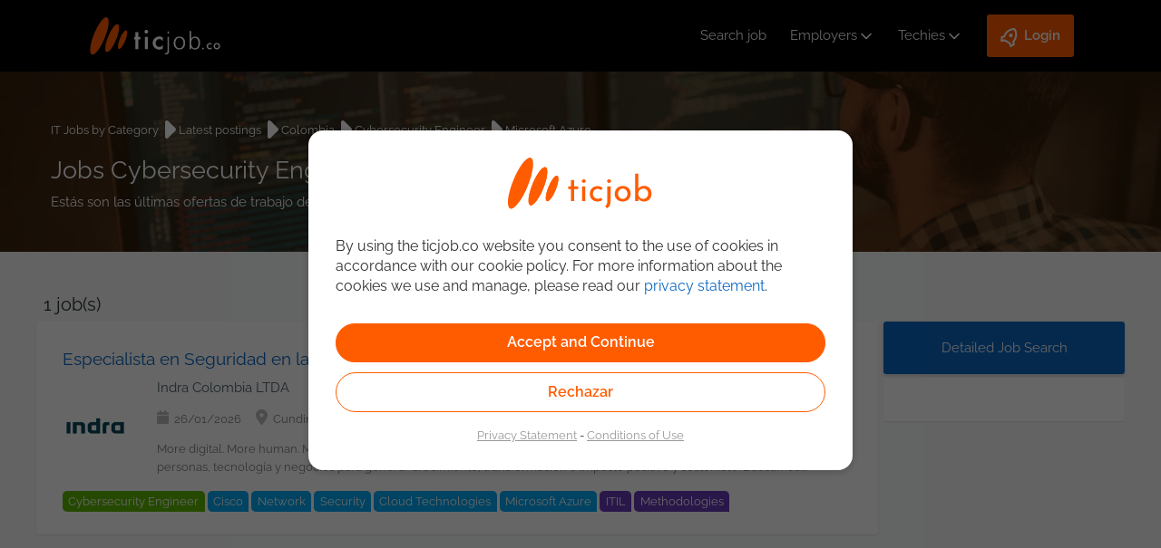

--- FILE ---
content_type: text/html;charset=UTF-8
request_url: https://ticjob.co/en/it-job-openings/cybersecurity-engineer-microsoft-azure-colombia
body_size: 11373
content:
<!DOCTYPE html>
<html lang="en" dir="ltr" xmlns="http://www.w3.org/1999/xhtml">
    <head>
		<meta charset="UTF-8">
		<meta http-equiv="Content-Type" content="text/html;" charset="UTF-8">
        <meta name="viewport" content="width=device-width, maximum-scale=1.0" />
        <title>Jobs Cybersecurity Engineer Microsoft Azure in Colombia - ticjob.co</title>
        <meta name="Description" content="Jobs Cybersecurity Engineer Microsoft Azure in Colombia: find them on ticjob.co"/>
        <meta name="author" content="ticjob.co"/>
		<meta name="twitter:title" content="Jobs Cybersecurity Engineer Microsoft Azure in Colombia - ticjob.co"/>
		<meta name="twitter:description" content="Jobs Cybersecurity Engineer Microsoft Azure in Colombia: find them on ticjob.co"/>
		<meta name="twitter:card" content="Jobs Cybersecurity Engineer Microsoft Azure in Colombia: find them on ticjob.co"/>
		<meta name="twitter:site" content="https://ticjob.co/en/it-job-openings/cybersecurity-engineer-microsoft-azure-colombia"/>
		<meta name="twitter:creator" content="@ticjob"/>
		<meta name="twitter:image" content="https://ticjob.co/img/theme-nd/no-fusion/ticjob-presentation.jpg"/>
       	<meta name="google-site-verification" content="GgQuKwQi_4fsRXRHNTaqkGbvGU6obf54oQ0gFDD57m0" />
        <link rel="canonical" href="https://ticjob.co/en/it-job-openings/cybersecurity-engineer-microsoft-azure-colombia"/>
		<link rel="stylesheet" type="text/css" href="https://ticjob.co/LCL/Nzqasb9H3Ii4m4QqAb-eCattE0YzeHdnaRHdyvM7V9k_20251202172238"/>
<link rel="stylesheet" type="text/css" href="https://ticjob.co/LCL/yZMQj6hEHhKXv_NPFi8Rcc5Wg6OyVv9LX3gdIz5jpUY_20251202172239"/>
<link rel="stylesheet" type="text/css" href="https://ticjob.co/LCL/kwcZkGYW1V3c4dStH41q59jBMloHvMiUA1zP5Agv_rA_20251202172239"/>
<link rel="stylesheet" type="text/css" href="https://ticjob.co/LCL/8QZbMMEigXYDuq_n-4ZE7V6aPsqSGAmN4UU3274P7rM_20251202172239"/>
<script type="text/javascript">
<!--
var appUser="";
//-->
</script><script type="text/javascript" src="https://ticjob.co/LCL/libraries/leaflet/leaflet_20251202172239.js"></script>
<script type="text/javascript" src="https://ticjob.co/LCL/libraries/leaflet/leaflet.label_20251202172239.js"></script>
<script type="text/javascript" src="https://ticjob.co/LCL/gvvzloTGQLIgWPARk1LoZF0jLUNl52giuDn8hYDxae4_20251202172242"></script>
<script type="text/javascript" src="https://ticjob.co/LCL/og0jfV9lbjJE3MjlLp_zugJcir6hzNof1HNUV8c6iDs_20251202172242"></script>
</head>

    <body class="main-page-body" id="body-ticjob_co">
		<script type="text/javascript">
<!--
var siteversion = "4.76.4";

			gtmDataLayer = [{
				
					'appPageTitle': 'it-job-openings(/.*)?',
					 
					 	'appPageSubRubric': 'MENU_IT_JOBS_BY_CATEGORY',
					 	
    						'appPageRubric': 'MENU_IT_JOBS_BY_CATEGORY',
    					
    			
    			'appLanguage': 'en',
    			'appInterface': '/member',
    			'appSessionId': '99862B8E8AFFBD07EFE2E298378BF5B5',
    			'appUtmSource': '',
    			'appUtmMedium': 'internet',
    			'appUtmCampaign': '',
    			 
  			}];
//-->
</script><!-- GTM-NN43HF -->
			<!-- Google Tag Manager -->
				<noscript><iframe src="//www.googletagmanager.com/ns.html?id=GTM-NN43HF"
				height="0" width="0" style="display:none;visibility:hidden"></iframe></noscript>
				<script>(function(w,d,s,l,i){w[l]=w[l]||[];w[l].push({'gtm.start':
				new Date().getTime(),event:'gtm.js'});var f=d.getElementsByTagName(s)[0],
				j=d.createElement(s),dl=l!='dataLayer'?'&l='+l:'';j.async=true;j.src=
				'//www.googletagmanager.com/gtm.js?id='+i+dl;f.parentNode.insertBefore(j,f);
				})(window,document,'script','gtmDataLayer','GTM-NN43HF');</script>
			<!-- End Google Tag Manager -->
			<script type="text/javascript">
<!--
function sendWebPageTrackingEvent(eventCategory, eventAction, detailsString) {
        		
        			gtmDataLayer.push({'event': eventAction, 'eventCategory': eventCategory , 'eventAction': eventAction, 'detailsString' : detailsString});
        		
        	}
//-->
</script><script type="text/javascript">
<!--

//-->
</script><script type="text/javascript">
<!--
$.ictjob.debug=false;

    $.ictjob.config={
        changeManagement:{
            colorCarouselLogos : true
        },
        location:{
            zipLength:5,
            defaultCountryId:57
        },
        jobOffer:{
            permanentContractTypeId: 2
        },
        defaultDateSeparator:"/",
        defaultDatePlaceholder:"dd\/mm\/yyyy"
    };

    $.ictjob.localizedBaseAjaxUrl="https://ticjob.co/en/ajax/";
    $.ictjob.isAlreadyUsedUrl= "https://ticjob.co/en/api/json/is-already-used";
    $.ictjob.putMemberAvailability= "https://ticjob.co/en/api/json/put-member-availability";
    $.ictjob.getCities= "https://ticjob.co/en/api/json/get-cities";
    $.ictjob.memberPossibleSalaries= "https://ticjob.co/en/ajax/MemberPossibleSalaries";
    $.ictjob.selectCityInDepartmentChosen= "https://ticjob.co/en/ajax/SelectCityInDepartmentChosen";
    $.ictjob.uxFlags="https://ticjob.co/en/api/json/ux-flags";
    $.ictjob.requestNewCaptcha= "https://ticjob.co/en/api/json/requestNewCaptcha";
    $.ictjob.requestNewPassword= "https://ticjob.co/en/api/json/requestNewPassword";
    $.ictjob.jobOfferContentURL= "https://ticjob.co/en/ajax/JobOfferContent";
    $.ictjob.youtubeDisplay= "https://ticjob.co/en/ajax/YoutubeDisplay";
    $.ictjob.pageLanguageCode = "en";
    $.ictjob.partnerCarouselUrl= "/en/ajax/PartnerCarousel";
    $.ictjob.texts= {changeAttachedFile: "Attach a different file"};
    $.ictjob.loginMember = "https://ticjob.co/en/api/json/login-member";
    $.ictjob.registerMember = "https://ticjob.co/en/api/json/register-member";
    $.ictjob.googleApiKey = "AIzaSyBsS6M3wcN-0Fw1KB0e35QBE4R217hgPt8";
    $.ictjob.googleClientId = "141093984506-lfcl3lnuit4d78cbeoghdiu2eurhiguq";
    $.ictjob.dropBoxApiKey = "51sgnenmxagcjwi";
    $.ictjob.memberRecruiterFlags = "https://user.recruiter.ticjob.co/api/json/member-recruiter-flags";
    $.ictjob.isMobileDevice = false;

    $.ictjob.remainingCharacters = "Remaining";
    $.ictjob.recruiter={};
    $.ictjob.recruiter.cleanHtml="https://user.recruiter.ticjob.co/api/json/clean-html";
    $.ictjob.recruiter.message_mission_followed="The candidate that you have chosen will appear in the \"Follow-up Consultants\" menu.\nYou will be alerted 30 days before the end of the assignment.";

    $.ictjob.messages={};
    $.ictjob.messages.leavingPageWarning="Warning: you will lose all your input!";

    $.page = {};
        
    $.validator.messages.required="required field";
    $.validator.messages.maxroles = "Choose a maximum of 4 roles";
    $.validator.messages.role_required = "Choose at least one role";
    $.validator.messages.maxskills = "Choose a maximum of 7 criteria\n(Development + Systems + Business Applications)";
    $.validator.messages.loginUsed = "This username has already been used";
    $.validator.messages.skillLevels = "Please choose your level of knowledge: 1. Junior 2. Intermediate 3. Senior, for each skill chosen.";
    $.validator.messages.skillLevelsIntermissions = "Please choose the appropriate level of knowledge for each selected skill: 1. Junior 2. Intermediate 3. Senior.";
    $.validator.messages.experience_required = "Enter at least one example of experience";
    $.validator.messages.incomplete_period = "Period incomplete";
    $.validator.messages.invalid_period = "Invalid period";
    $.validator.messages.loginUsed2="Already registered?";
    $.validator.messages.availability_required = "Required field: Availability";
    $.validator.messages.mission_end_date_required = "Required field: End date for assignment";
    $.validator.messages.mission_end_date_30_days = "You cannot enter an end date for your assignment which is earlier than 30 days in the future. If your assignment will be coming to an end soon, we recommend that you mark your CV as AVAILABLE IMMEDIATELY. If you do this, potential recruiters will be able to contact you straight away to offer you assignments.";
    $.validator.messages.must_accept_terms = "You must accept our conditions to proceed";
    $.validator.messages.invalid_date = "Invalid date";    
    $.validator.messages.invalid_place = "Address not selected correctly";    
    $.validator.messages.applicationCVRequired = "Please attach a CV to your application.";    
    $.validator.messages.must_criteria = "Choose at least one criterion";
    $.validator.messages.at_least_one_application_scheme = "Please choose one or several ways to apply";
    $.validator.messages.job_too_many_skills = "Please choose a maximum of 10 skills";
    $.validator.messages.languageSkillsRequired="Choose at least one language";
    $.validator.messages.motherTongueRequired="Choose your mother tongue";
    $.validator.messages.cvRequiredForAccount="Please attach a CV-file (.doc, .docx, .odt or .pdf) to your ticjob.co CV.";
    
    $.validator.messages.field1Required="The field Field 1 is required";
    $.validator.messages.invalid_email = "Invalid email address";    
    $.validator.messages.invalid_mobile = "Wrong phone number";
    $.validator.messages.invalid_dni = "Wrong citizenship card \/ Passport \/ ID Card";
    $.validator.messages.invalid_prefix = "Invalid telephone prefix (+xx)";
//-->
</script><section id="container" class="container_12">
            <header ictjob.frontend.pages.member.ITJobs@61c73fea>
	<!-- Lo utilizamos para saber si se han actualizado las politicas de privacidad -->
	<input type="hidden" id="showPopupAcceptNewPrivacyPolicy" value=""/>
    <div class="d-flex flex-row flex-wrap justify-between align-center">
    	<input id="activar" name="activar" type="checkbox" style="display:none;">
    	<label id="icon-responsive-menu" for="activar" class="flex-header">
			<img src="/img/theme-nd/header/icon-menu-responsive.svg" alt="Menu"/>
		</label>
		<a class="logoTicjob" href="https://ticjob.co/en/" title="ticjob.co"><img src="/img/theme-nd/header/no-fusion/logo-ticjob-colombia.svg" title="ticjob.co" alt="ticjob.co"/></a><a class="userIcon" href="https://ticjob.co/en/login"><img alt="User registration icon" src="/img/theme-nd/header/user-login.svg"/></a><nav>
			<ul class="d-flex-menu align-center">
				<li><a id="it-jobs-link" href="https://ticjob.co/en/search">Search job</a></li>
				<li>
						<input id="activarEm" name="activarEm" type="checkbox" style="display:none;">
						<label for="activarEm" class="d-flex align-center">
							<a href="https://user.recruiter.ticjob.co/login">Employers</a><svg xmlns="http://www.w3.org/2000/svg" width="20" height="20" viewBox="0 0 24 24" stroke-width="2" stroke="#ffffff" fill="none" stroke-linecap="round" stroke-linejoin="round">
							  <path d="M6 9l6 6l6 -6"/>
							</svg>
						</label>
						<ul>
							<li><a href="https://user.recruiter.ticjob.co/login">Login</a></li>
							<li><a href="https://ticjob.co/en/about">About</a></li>
							<li><a href="https://user.recruiter.ticjob.co/signup">Register company</a></li>
							</ul>
					</li>
				<li>
		<input id="activarCan" name="activarCan" type="checkbox" style="display:none;">
		<label for="activarCan" class="d-flex align-center">
			<a href="https://ticjob.co/en/login">Techies</a><svg xmlns="http://www.w3.org/2000/svg" width="20" height="20" viewBox="0 0 24 24" stroke-width="2" stroke="#ffffff" fill="none" stroke-linecap="round" stroke-linejoin="round">
			  <path stroke="none" d="M0 0h24v24H0z" fill="none"/>
			  <path d="M6 9l6 6l6 -6"/>
			</svg>
		</label>
		<ul>
			<li><a href="https://ticjob.co/en/login">Login</a></li>
			<li><a href="https://ticjob.co/en/candidate-registration">Subscription</a></li>
			<li><a href="https://ticjob.co/en/search">Job postings</a></li>
			<li><a target="_blank" href="https://blog.ticjob.co">Blog IT</a></li>
		</ul>
	</li>
	<li>
		<input id="activarLog" name="activarLog" type="checkbox" style="display:none;">
		<label for="activarLog" class="d-flex align-center loginButton">
			<svg xmlns="http://www.w3.org/2000/svg" viewBox="0 0 24 24" width="24" height="24">
				<path fill="none" d="M0 0h24v24H0z"></path>
				<path fill="#ffffff" d="M5 13c0-5.088 2.903-9.436 7-11.182C16.097 3.564 19 7.912 19 13c0 .823-.076 1.626-.22 2.403l1.94 1.832a.5.5 0 0 1 .095.603l-2.495 4.575a.5.5 0 0 1-.793.114l-2.234-2.234a1 1 0 0 0-.707-.293H9.414a1 1 0 0 0-.707.293l-2.234 2.234a.5.5 0 0 1-.793-.114l-2.495-4.575a.5.5 0 0 1 .095-.603l1.94-1.832C5.077 14.626 5 13.823 5 13zm1.476 6.696l.817-.817A3 3 0 0 1 9.414 18h5.172a3 3 0 0 1 2.121.879l.817.817.982-1.8-1.1-1.04a2 2 0 0 1-.593-1.82c.124-.664.187-1.345.187-2.036 0-3.87-1.995-7.3-5-8.96C8.995 5.7 7 9.13 7 13c0 .691.063 1.372.187 2.037a2 2 0 0 1-.593 1.82l-1.1 1.039.982 1.8zM12 13a2 2 0 1 1 0-4 2 2 0 0 1 0 4z"></path>
			</svg>
			<p>Login</p>
		</label>
		<ul>
			<li><a href="https://ticjob.co/en/login">Techies</a></li>
			<li><a href="https://user.recruiter.ticjob.co/login">Partners</a></li>
		</ul>
	</li>
</ul>
		</nav>
	</div>

	<!-- Popup Policy Privacy -->
	<div id="policy_privacy_changed_popup" style="display:none;">
		<div class="text-scrollable-container" style="height: 200px">
			<style>	
	p{
		line-height: 1.4;
	}
</style>

<p>Since our last connection to the portal we have updated our <a href="/esp/privacy" target="_blank">Privacy Policy</a>.</p> 
<p>Please confirm that you have read and agree with this Policy.</p>
<p>If you are not satisfied, please delete your account from your Profile.</p>
<p>You can consult more details in our <a href="/en/privacy" target="_blank">Privacy Policy</a> and <a href="/en/disclaimer" target="_blank">Conditions of Use</a></p></div>
		<div style="width: 100%">
			<div style="display:inline-block; width: 49%; text-align: right">
				<input type="button" id="noAcceptPrivacyPolicyButton" class="button" value="No&nbsp;Accept"/>
			</div>
			<div style="display:inline-block;width: 49%; text-align: left;">
				<form name="accept_privacy_policy_changes" id="accept_privacy_policy_changes" action="https://ticjob.co/en/accept_privacy_policy_changes" method="post"><input type="submit" value="Accept" id="acceptPrivacyPolicyBtn" class="button main-button"/></form></div>
		</div>
	</div>
	<div id="confirm_unsuscribe" style="display:none;">
		<div class="text-scrollable-container" style="height: 200px; width: 525px">
			<style>	
	p{
		line-height: 1.4;
	}
</style>

<p>When you delete your Ticjob account, we will delete all the information we have about you, including your CV, your mail preferences and alerts, and the status of any of your applications.</p>
<p>Keep in mind that if your CV has been consulted by a Recruiting Company, having registered for an offer or having your profile visible, you may still be contacted or they may keep your CV for one of their positions. In this case, you should contact them if you want to modify or delete the data that they keep from you.</p></p>
<p>You can consult more details in our <a href="/en/privacy" target="_blank">Privacy Policy</a> and <a href="/en/disclaimer" target="_blank">Conditions of Use</a></p></div>
		<div>	
			<div style="display:inline-block; width: 49%; text-align: right;">
				<a namespace="/member" href="https://ticjob.co/en/auth/unsubscribe-submit" class="button">
					Yes</a>
			</div>
			<div style="display:inline-block; width: 49%; text-align: left;">
				<input type="button" id="cancelUnsuscribe" class="button main-button" value="Cancel"/>
			</div>			
		</div>
	</div>  
</header>
<div class="row clearfix" id="header-banner">
			</div>			
	<script>
	$(document).ready(function(){
		if( $("#showPopupAcceptNewPrivacyPolicy").val() == "true" ){
			$("#policy_privacy_changed_popup").show();
			$("#confirm_unsuscribe").show();
			
			show_Popup();
			$(".text-scrollable-container").scrollTop(0);
			return false;
		}else{
			$("#policy_privacy_changed_popup").hide();
			$("#confirm_unsuscribe").hide();
		}
	});	
	function show_Popup(){
		$("#policy_privacy_changed_popup").dialog({
			modal: true,
			title: "Privacy Policy and Disclaimer",
			width: 'auto',
			height: 'auto',
			closeOnEscape: false,
			resizable: false
		}); 
		
		$("#confirm_unsuscribe").dialog({
			modal: true,
			autoOpen: false,
			title: "Confirm the deletion of profile",
			width: 'auto',
			height: 'auto',
			closeOnEscape: false,
			resizable: false
		}); 
	}
	$("#noAcceptPrivacyPolicyButton").click(function(){
		$("#confirm_unsuscribe").dialog('open');
	});
	$("#cancelUnsuscribe").click(function(){
		$("#confirm_unsuscribe").dialog('close');
	});
	$("#acceptPrivacyPolicyBtn").click(function(){
		$("#showPopupAcceptNewPrivacyPolicy").val("false");
	});
</script>
<div id="main" class="clearfix" role="main">
					<div class="client-messages-container"  
id="default-message-container"></div>
<div id="header-it-jobs">
	<div class="row">
		<ul class="breadcrumb clearfix">
			<li><a href="https://ticjob.co/en/it-jobs">IT Jobs by Category</a></li>
			<img class="svgImgWidth" src="/img/theme-nd/no-fusion/icons-svg/arrow-right-white.svg">
			<li>
				<a href="https://ticjob.co/en/it-job-openings">
					Latest postings</a>
			</li>
			<img class="svgImgWidth" src="/img/theme-nd/no-fusion/icons-svg/arrow-right-white.svg">
				<li>
					<a href="https://ticjob.co/en/it-job-openings/colombia">Colombia</a>
				</li>
			<img class="svgImgWidth" src="/img/theme-nd/no-fusion/icons-svg/arrow-right-white.svg">
				<li>
					<a href="https://ticjob.co/en/it-job-openings/cybersecurity-engineer-colombia">
						Cybersecurity Engineer</a>
				</li>
			<img class="svgImgWidth" src="/img/theme-nd/no-fusion/icons-svg/arrow-right-white.svg">
				<li>
					<a href="https://ticjob.co/en/it-job-openings/cybersecurity-engineer-microsoft-azure-colombia">Microsoft Azure</a></li>
			</ul>
		<div class="category-title">
			<h1 class="category-head">
				Jobs Cybersecurity Engineer Microsoft Azure in Colombia</h1>
			<h2>Estás son las últimas ofertas de trabajo de Cybersecurity Engineer Microsoft Azure in Colombia encontradas.</h2>
		</div>
	</div>
	</div>
<div id="it-jobs">
	<div class="row clearfix" id="header-banner">
				</div>			
		<div id="categories-result">
		<div id="search-result">
	<div class="panel-header2 search-result-header">
			<div class="divide-jobs-list number-results-email-alert">	
					<h3 class="search-result-header-number-results"><span id="nb-jobs-found"></span>&nbsp;job(s)</h3>
						</div>
				<div class="divide-jobs-list range-date-selector">
					<div class="jobs-list-filter no-lang-filter">
						<div class="search-result-header-language-filter language-select-input  noRank ">
							</div>
						</div>
				</div>
			</div>
	<div class="search-result-body">
		<ul id="search-result-body">
				<li>
									<div class="job-card">
										<div class="job-card-wrapper" data-url="https://ticjob.co/en/job/especialista-seguridad-nube-azure/20967">
											<div class="jobtitle-vertical-center-home">
												<a  class="job-title search-item-link" href="https://ticjob.co/en/job/especialista-seguridad-nube-azure/20967">
													Especialista en Seguridad en la Nube (Azure)</a>
											</div>
											<div class="job-card-body job-info job-info-no-language-filter">
												<div class="job-card-company-logo">
														<a class="job-logo image-office-link" href="https://ticjob.co/en/office/indra-colombia-ltda/69 " >
															<span class="vertical-middle-div">
																<img class="search-item-logo" src="/files/logo/Indra_Colombia_LTDA_1510095141_69.png.mid.png" alt="Indra Colombia LTDA"/>
															</span>
														</a>
													</div>	
												<div class="job-card-info">
													<div class="job-card-label-header job-company-title">
														<a href="https://ticjob.co/en/office/indra-colombia-ltda/69 " >
															Indra Colombia LTDA</a>
													</div>
													<div class="job-card-label">
														<div class="job-card-label date-field">
															<p>26/01/2026</p>
														</div>
														<div class="job-card-label location-field">
															<p>Cundinamarca, Bogot&aacute;</p>
															</div>
													</div>
													<div class="job-description">
														<p>
															

More digital. More human. More Minsait. 
 
Somos una empresa líder global de tecnología y consultoría digital que conecta personas, tecnología y negocios para generar crecimiento, transformación e impacto positivo y sostenible.  

  

Buscamos: 
 
Especialista en Seguridad en la Nube (Azure) con ganas de trabajar en nuestros equipos multidisciplinares.  

  

¿Cuál es el reto que te proponemos? 
 
Estarás en contacto continuo con las novedades tecnológicas, impulsando la transformación digital. 
Participarás en proyectos y desarrollos que tienen una alta visibilidad y que marcan la diferencia con soluciones disruptivas y especializadas para toda la cadena de valor.  

  

¿Qué esperamos por tu parte? 
 
Ingeniería de Sistemas, Electrónica, Telecomunicaciones o áreas afines relacionadas con las TICs. 
Con Tarjeta Profesional. 
Cuatro (4) años de experiencia laboral en Ciberseguridad y/o Seguridad de la Información y/o seguridad Informática y un (1) año en Azure, Defender. 
Formación especializada en Arquitectura de Seguridad, Seguridad en la Nube. 
Certificaciones: ITIL 4, Risk manager ISO 31000, SC-200 Microsoft Security Operations Analyst, SC-400 Information Protection Administrator Associate, AZ-500 Azure Security Engineer Associate, ISO 27001, Redes CISCO, EDR (Microsoft Defender), Cloud ( Azure, AWS, GCP). 
Conocimientos sólidos en estándares y marcos como NIST CSF, NIST 800-53, ISO 27001, CIS Controls, Zero Trust y mejores prácticas de seguridad.  

  

Motivos por los que te encantará ser un #Minsaiter: 
 
Conciliación y equilibrio. 
Carrera profesional y formación continua adaptada a tus necesidades y motivaciones. 
Contrato indefinido y retribución competitiva, seguro de vida y acceso a planes de retribución flexible. 
Programas de bienestar.  

  

Condiciones Laborales: 
 
Lugar de Trabajo: Bogotá. 
Modalidad de Trabajo: Híbrido. 
Tipo de Contrato: A Término Indefinido. 
Salario: A convenir de acuerdo a la experiencia. 
Horarios: Lunes a viernes de 8:00 a.m a 6:00 p.m.  

  

Esta vacante es divulgada a través de ticjob.co 

  

  

  

  

Minsait, technology for a more human future! 

Nuestro compromiso es promover ambientes de trabajo en los que se trate con respeto y dignidad a las personas, procurando el desarrollo profesional de la plantilla y garantizando la igualdad de oportunidades en su selección, formación y promoción ofreciendo un entorno de trabajo libre de cualquier discriminación por motivo de género, edad, discapacidad, orientación sexual, identidad o expresión de género, religión, etnia, estado civil o cualquier otra circunstancia personal o social.</p>
													</div>
												</div>
											</div>
										</div>
										<aside class="job-tags">
											<input class="active-tag-class" id="active-tags-20923" name="active-tags" type="checkbox" style="display:none;">
											<div class="tags-container">
												<span title="Cybersecurity Engineer" class="job-tag rol-tag" data-id="795">
															Cybersecurity Engineer</span>
													<span title="Cisco" class="job-tag sys-tag" data-id="271">
															Cisco</span>
													<span title="Network" class="job-tag sys-tag" data-id="289">
															Network</span>
													<span title="Security" class="job-tag sys-tag" data-id="297">
															Security</span>
													<span title="Cloud Technologies" class="job-tag sys-tag" data-id="676">
															Cloud Technologies</span>
													<span title="Microsoft Azure" class="job-tag sys-tag" data-id="760">
															Microsoft Azure</span>
													<span title="ITIL" class="job-tag bus-tag" data-id="737">
															ITIL</span>
													<span title="Methodologies" class="job-tag bus-tag" data-id="882">
															Methodologies</span>
													</div>
										</aside>
									</div>
								</li>
							</ul>
			<aside id="search-result-pagination" class='pagination-comp '>
    <div class="prev disabled">
        <a class="prev"  href="javascript:;">
                <span>
                	</span>
            </a>
        </div>
    
    <div class="pages-container">
		<div class="pages">
			<div class="page-list">
			    <span class="current first">1</span>
			    </div>
	    </div>
    </div>

    <div class="next  disabled">
        <a class="next"  href="javascript:;">
                <span>
                	</span>
            </a>
        </div>
</aside></div>
	</div>
<script type="text/javascript">
<!--
$.ictjob.onRun(function() {
		// after NewEmailAlertPrompot component has initialized $.newEmailAlert 
		if($.newEmailAlert!=null) {
			$.newEmailAlert.searchQuery = "function=795&sysskills=760&keywords_options=OR&contractTypes=2,4,6&numResult=1";
		}
	});
//-->
</script><script type="text/javascript">
<!--

//-->
</script><section id="refine-categories">
			<a class="detailed-search-button" href="https://ticjob.co/en/search">Detailed Job Search</a><div class="panel-body">
				</div>
		</section> 
	</div>
</div>
<script type="text/javascript">
<!--
$.categorySearch = "https:\/\/ticjob.co\/en\/it-job-openings\/cybersecurity-engineer-microsoft-azure-colombia";
//-->
</script></div>
            <footer id="main-footer"> 
	<div class='footerCertificationMsg footer-links-column'>
			<div class='footerCertificationMsgTxt'>
				Linked to the network of providers of the Public Employment Service. Authorized by the Special Administrative Unit of the Public Employment Service according to Resolution No. 0026 of January 17, 2023, <span id="see_sepe_resolution_file">
						<a style="text-decoration: underline; color: white;" target="_blank" href="sites/ticjob.co/res_0026_renueva_autorizacion_ticjob_sas.pdf#toolbar=0">See resolution.</a>
					</span>
					</div>
			<div class='footerCertificationMsgImg'>
				<img src="https://ticjob.co/img/theme-nd/certifications/co/servicio_de_empleo_NIMT_new.png"
					alt="Logo Servicio de Empleo NIMT" />
			</div>
		</div>
	<div id="main-footer-content">   
		<div id="footer-links">
			<aside class="sub-nav-footer-links">
				<h3>About us</h3>
				<nav class="footerNav">
					<ul onclick="sendWebPageTrackingEvent('clickFooter', 'clickColumnOneFooterAction', '');">
						<li class='firstChild'>
									<a href="https://ticjob.co/en/about" title="MENU_ABOUT_SITE">About</a></li>
							<li class='last-child'>
									<a href="https://ticjob.co/en/contact-us" title="MENU_CONTACT_US">Contact us</a></li>
							<li>
							<a href="https://ticjob.co/en/recruiter"><span>Register company</span></a></li>
					</ul>
				</nav>
				<nav>
					<div id="follow-us-social-footer">		
						<a href="https://www.linkedin.com/company/ticjob.co?trk=nav_account_sub_nav_company_admin" alt="LinkedIn" class="socialIconsLinks" id="social-footer-linked-in" target="_blank"></a>										
							<a href="https://twitter.com/ticjobco?lang=es" alt="Twitter" class="socialIconsLinks" id="social-footer-twitter" target="_blank"></a>				    			    		
							<a href="https://www.facebook.com/ticjobco-1029813560420052/" alt="Facebook" class="socialIconsLinks" id="social-footer-facebook" target="_blank"></a>
							<a href="https://instagram.com/ticjob.co?igshid=OGQ5ZDc2ODk2ZA==" alt="Instagram" class="socialIconsLinks" id="social-footer-instagram" target="_blank"></a>				
							<a href="https://www.tiktok.com/@ticjob.co?_t=8h0AptkHoKj&amp;_r=1" alt="tiktok" class="socialIconsLinks" id="social-footer-tiktok" target="_blank"></a>										
							</div>	
				</nav>		 
			</aside>
			<aside class="sub-nav-footer-links">
				<h3>IT projects and works</h3>
				<nav class="footerNav">
					<ul>
						<li onclick="sendWebPageTrackingEvent('clickFooter', 'clickSearchFooter', '');">
							<a href="https://ticjob.co/en/search"><span>Search job</span></a></li>
						<li onclick="sendWebPageTrackingEvent('clickFooter', 'clickFreelanceFooter', '');">
							<a href="https://ticjob.co/en/it-freelance"><span>Freelance Projects</span></a></li>
						<li onclick="sendWebPageTrackingEvent('clickFooter', 'clickCategoryFooter', '');">
							<a href="https://ticjob.co/en/it-jobs"><span>IT Jobs by Category</span></a></li>
						<li onclick="sendWebPageTrackingEvent('clickFooter', 'clickCompaniesFooter', '');">
							<a href="https://ticjob.co/en/our-employers"><span>Companies that recruit on ticjob.co</span></a></li>
					</ul>
				</nav>
			</aside>
			<aside class="sub-nav-footer-links">
				<h3>+ about ticjob</h3>
				<nav class="footerNav">
					<ul>
						<li onclick="sendWebPageTrackingEvent('clickFooter', 'clickCreateCvFooter', '');">
							<a href="https://ticjob.co/en/candidate-registration"><span>Sign for free</span></a></li>
						<li onclick="sendWebPageTrackingEvent('clickFooter', 'clickEmailAlertFooter', '');">
							<a href="https://ticjob.co/en/email-alert"><span>Email Alert</span></a></li>
						<li onclick="sendWebPageTrackingEvent('clickFooter', 'clickPartnersFooter', '');">
							<a href="https://ticjob.co/en/partners"><span>Our partners</span></a></li>
						<li onclick="sendWebPageTrackingEvent('clickFooter', 'clickMicrosoftFooter', '');">
							<a href="https://ticjob.co/en/microsoft-zone"><span>Microsoft Zone</span></a></li>
					</ul>
				</nav>
			</aside>
			<aside class="sub-nav-footer-links">
				<h3>Legal information</h3>
				<nav class="footerNav">
					<ul>
						<li>
							<a href="https://ticjob.co/en/privacy"><span>Privacy Statement</span></a></li>
						<li>
							<a href="https://ticjob.co/en/disclaimer"><span>Conditions of Use</span></a></li>
					</ul>
				</nav>
				<nav id="language-select-nav" class="language">
					<ul id="site-language-selection">
						<li class="selected-language">en</li>
						<li>
									<a id="link-flag" class="top-language-link-es changeLanguageLink " href="https://ticjob.co/es/it-job-openings/cybersecurity-engineer-microsoft-azure-colombia">es</a></li>
							</ul>
				</nav>
			</aside>
		</div>	
		<div class="copyright-site">
			<p>© 2011 - 2025 | ticjob.co</p>
		</div>	
		<div>  
			<ul id="other-sites" onclick="sendWebPageTrackingEvent('clickFooter', 'clickOtherSitesFooter', '');">	  
				<li>
					<a href="https://ticjob.co" id="site-link-ticjob-co" target="_blank">
							ticjob.co</a>
				</li> 
				<li>-</li>
					<li>
						<a href="https://ticjob.es" id="site-link-ticjob-es" target="_blank">
							ticjob.es</a>
					</li>
				</ul>
		</div>	 
    </div>
</footer></section>

		<script type="text/javascript">
<!--
//BINDING SCRIPTS
$.ictjob.onSetup(function(){(function(){$(".changeLanguageLink","#language-select-nav").click(function(){if($("#memberForm, #alertForm, div.grid_12.search-page").length>0===true){if($("#memberForm").length>0){if(!memberFormDataSelected()){return true;}}else{if($("#alertForm").length>0){if(!alertFormDataSelected()){return true;}}}return confirm("Warning: you will lose all your input!");}});$.ui.initializeUI();})();(function(){if($.categorySearch){$("a.search-item-link","#search-result-body").click(function(){saveCategorySearch($.categorySearch);return true;});}if($.searchPage){$.searchPage.pageURL="https://ticjob.co/en/search";$.searchPage.searchQueryString="function=795&sysskills=760&keywords_options=OR&contractTypes=2,4,6&numResult=1";$.searchPage.sortInfo="SortField=RANK&SortOrder=DESC&To=19&From=0";if($.searchPage.isSearchPage){$.searchPage.saveToCookies();}$("a.search-item-link","#search-result-body").click(function(){if($.searchPage.isSearchPage){History.pushState(null,null,$.searchPage.pageURL+"?function=795&sysskills=760&keywords_options=OR&contractTypes=2,4,6&numResult=1&SortField=RANK&SortOrder=DESC&To=19&From=0");$.searchPage.saveToCookies();}return true;});if($.searchPage.isSearchPage){$.searchPage.saveToCookies();}$("a","#search-result-pagination").click(function(){var A=$(this).attr("id");if(typeof A!="undefined"){A=A.substring(A.lastIndexOf("_")+1);$.searchPage.refreshResults({"page":A,anchorAsUrl:false});}return false;});$("#rss-link").attr("href","https://ticjob.co/en/rss?function=795&sysskills=760&keywords_options=OR&contractTypes=2,4,6&numResult=1");}if($.officePage){$("#rss-link").attr("href","https://ticjob.co/en/rss?office=0");}$("#language-filter_select").change(function(){var A=$(this).val();if(A==null){A="";}$.searchPage.refreshResults({"language":A});});$('#sort-by-rank:not(".active")').click(function(){$.searchPage.refreshResults({"sortByDate":false});$("#sort-by-rank").addClass("active");$("#sort-by-date").removeClass("active");});$('#sort-by-date:not(".active")').click(function(){$.searchPage.refreshResults({"sortByDate":true});$("#sort-by-date").addClass("active");$("#sort-by-rank").removeClass("active");});$("#nb-jobs-found").text("1");$("#nb-jobs-found_2").text("1");$("#nb-jobs-found_3").text("1");$("#numberOfferFound").text("1");if($("#officeOneResult").length){$("#officeOneResult").show();$("#officeMultipleResults").hide();}})();(function(){$("#create-email-alert-popup-link").click(function(A){$.newEmailAlert.resetPopupState();A.preventDefault();showPopup("saveSearchPrompt");return false;});sendWebPageTrackingEvent("jobSearch","function=795&sysskills=760&keywords_options=OR&contractTypes=2,4,6&numResult=1","");})();(function(){$(".job-tag").click(function(A){A.preventDefault();var B=this.dataset.id;var C="https://ticjob.co/en/search";window.open(C+"?skills="+B,"_blank");return false;});$(".job-card").click(function(A){var B=this.dataset.url;window.open(B,"_self");});$(".job-card-wrapper").click(function(A){var B=this.dataset.url;window.open(B,"_self");});})();});
//-->
</script><div class="hidden">
<div id="client-messages">
	<ul class="errors">
		</ul>
	<ul class="messages">
		</ul>
</div>	
</div><script type="text/javascript">
<!--
$(document).ready(function(){
        		$.ictjob.triggerPageRun();
        		$.ictjob.triggerPageReady();
    		});
//-->
</script><script type="text/javascript">
	        function showRRSSPrivacyPolicyPopup(rrssName){
	    		var isMemberLogged = "false";		    	
				
		    	if(isMemberLogged == "false"){		    		
					showPopup("accept_privacy_policy_"+rrssName+"_popup");
					$(".text-scrollable-container").scrollTop(0);
				}
	    	}

        	function getOriginUrlPathname(){
        		
				var originPageUrl = "";				
				var currentUrlPathname = document.location.pathname;
				
				if(currentUrlPathname.contains('/apply/')){
					var applyStringPos = currentUrlPathname.search("/apply/");
					originPageUrl = currentUrlPathname.substring(applyStringPos, currentUrlPathname.length);	
				}else if(currentUrlPathname.contains('/cv-online') || currentUrlPathname.contains('/online-cv')){
					var token = currentUrlPathname.contains('/cv-online') ? "/cv-online" : "/online-cv";
					var onlineCVStringPos = currentUrlPathname.search( token );
					originPageUrl = currentUrlPathname.substring(onlineCVStringPos, currentUrlPathname.length);
				}
				return originPageUrl;
        	}
        </script>

		<div class="context-message-cookies">
				<div class="context-background-cookies">
					<img src="/img/theme-nd/header/no-fusion/logo-ticjob-spain-orange.svg"/>
					<div id="cookie-info-text" class="context-message" data-name="EU_COOKIE_INFO_LAYER">
	<div class="cxt-msg-cont">
		By using the ticjob.co website you consent to the use of cookies in accordance with our cookie policy. For more information about the cookies we use and manage, please read our <a href="https://ticjob.co/en/privacy">privacy statement</a>.</div>
</div><div class="buttonsCookies">
						<a href="#" class="close-cookies-message acceptButton">Accept&nbsp;and&nbsp;Continue</a>
						<a href="#" class="close-cookies-message">Rechazar</a>
					</div>
					<div class="linksPrivacy">
						<a href="https://ticjob.co/en/privacy">Privacy Statement</a> - <a href="https://ticjob.co/en/disclaimer">Conditions of Use</a></div>
				</div>
			</div>
		<div class="context-message-ctn">
			<a href="#" class="close-context-message"></a>
		</div>

		<div class="scroll-to-up" onclick="sendWebPageTrackingEvent('clickArrowUp', 'clickArrowUpAction', '');">
			<img alt="Up scroll arrow icon" src="/img/theme-nd/arrows/down-arrow.png">
		</div>
		<script>
			$('.scroll-to-up').click(function(){
				$('body, html').animate({
					scrollTop: '0px'
				}, 300);
			});
			$(window).scroll(function(){
				if( $(this).scrollTop() > 0 ){
					$('.scroll-to-up').slideDown(300);
				} else {
					$('.scroll-to-up').slideUp(300);
				}
			});
		</script>
	</body>

	</html>